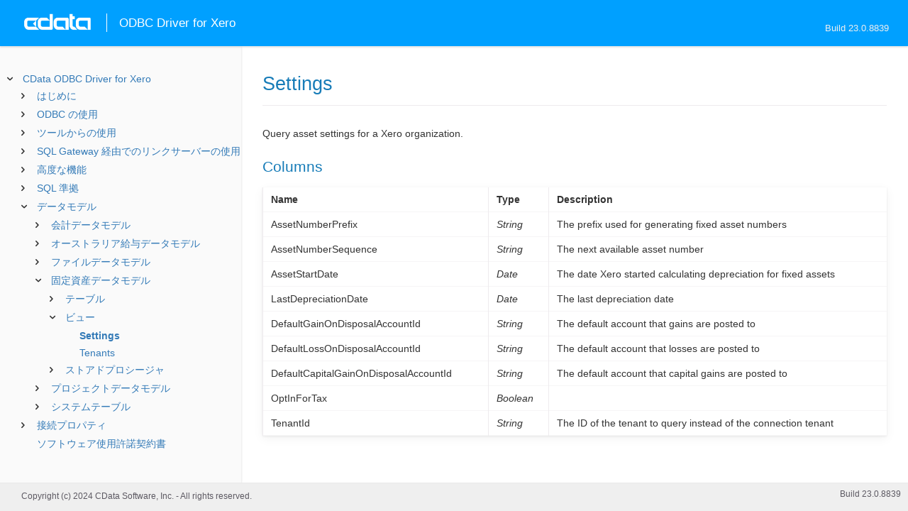

--- FILE ---
content_type: text/html
request_url: https://cdn.cdata.com/help/DXJ/jp/odbc/pg_assetstable-settings.htm
body_size: 2006
content:
  

  
<!DOCTYPE html><html>
<head>
  <meta http-equiv="Content-Type" content="text/html; charset=utf-8" />
  	<link rel="shortcut icon" href="/favicon.ico" type="image/x-icon">
	<link rel="icon" href="/favicon.ico" type="image/x-icon">
    
  
  <title>CData ODBC Driver for Xero - Settings</title>
  <meta name="viewport" content="width=device-width, initial-scale=1">
	<meta name="description" 	content="CData ODBC Driver for Xero - RSBXero - Settings: " />
	<meta name="author" 		content="www.cdata.co.jp"> 
	<meta name="generator" 		content="Settings (CData ODBC Driver for Xero  [DXDJA Build 8839]);">
	

    <meta http-equiv="X-UA-Compatible" content="IE=edge" >
    <!--if it works on the readme.htm file-->          <link rel="stylesheet" type="text/css" href="../lib/bootstrap/bootstrap.min.css"/> 
      <link rel="stylesheet" type="text/css" href="../lib/syntaxhighlighter-3.0.83/styles/shCore.css" />
      <link rel="stylesheet" type="text/css" href="../lib/syntaxhighlighter-3.0.83/styles/shThemeDefault.css" />
      <link rel="stylesheet" type="text/css" href="help.css" />
      <link rel="stylesheet" type="text/css" href="../lib/tree.css" />
      
       <!-- CData Tracking Info -->      
      
      
            <!-- Google Tag Manager -->      <script>(function(w,d,s,l,i){w[l]=w[l]||[];w[l].push({'gtm.start':
        new Date().getTime(),event:'gtm.js'});var f=d.getElementsByTagName(s)[0],
        j=d.createElement(s),dl=l!='dataLayer'?'&l='+l:'';j.async=true;j.src=
        'https://www.googletagmanager.com/gtm.js?id='+i+dl;f.parentNode.insertBefore(j,f);
        })(window,document,'script','dataLayer','GTM-PDNQ38N');</script>
      <!-- End Google Tag Manager -->      
    </head>
<body>
	
  <div class="header">
    
    <div id="whlogo">&nbsp;</div>
    
    <div id='whheader'>
    	<h1>ODBC Driver for Xero</h1>

    	<span class="phones">Build 23.0.8839</span>
    	</div>
    <div id="hamburger-menu"></div>
  </div>
    <div border="0" cellpadding="0" cellspacing="0" id="whlayout">
        
        <div id="whcontent">
        <!-- TABLE OF CONTENTS -->            <div height="100%" id=whleftcol width='1%' > 
 
                <div id='whsizer' style='width:340px;'>
        
                </div>
            </div>
        <!-- /TABLE OF CONTENTS -->    
        <div id="whrightcol">
				<div style='margin:0; padding:0;'>
						
						<div id=newver style='display:none;'></div>
				</div>
				
				<div id=whiframe>
					
                            
					<! -- BEGIN CONTENT -->					<div id="wrapper">
						<div id="content">
							<h1 id="default">Settings</h1>
              <!-- <span id=whtitle>
              &prodname; - Build &prod.vermaj;.&prod.vermin;.&prod:verint;
              </span> -->




    <div class="chapter_content" id="pg_assetstable-settings">

<p>Query asset settings for a Xero organization.
          </p>

<p>          
<h2>Columns</h2>

          </p>

<p>        
        <p /><center><table class='table'><tr style='display: none;'><td /><td /></tr><tr><td style="white-space:nowrap"><b>Name</b>       </td><td><b>Type</b> 
        </td><td><b>Description</b>
        </td></tr><tr><td style="white-space:nowrap">AssetNumberPrefix
          </td><td><i>String</i>
        </td><td>The prefix used for generating fixed asset numbers
        </td></tr><tr><td style="white-space:nowrap">AssetNumberSequence
          </td><td><i>String</i>
        </td><td>The next available asset number
        </td></tr><tr><td style="white-space:nowrap">AssetStartDate
          </td><td><i>Date</i>
        </td><td>The date Xero started calculating depreciation for fixed assets
        </td></tr><tr><td style="white-space:nowrap">LastDepreciationDate
          </td><td><i>Date</i>
        </td><td>The last depreciation date
        </td></tr><tr><td style="white-space:nowrap">DefaultGainOnDisposalAccountId
          </td><td><i>String</i>
        </td><td>The default account that gains are posted to
        </td></tr><tr><td style="white-space:nowrap">DefaultLossOnDisposalAccountId
          </td><td><i>String</i>
        </td><td>The default account that losses are posted to
        </td></tr><tr><td style="white-space:nowrap">DefaultCapitalGainOnDisposalAccountId
          </td><td><i>String</i>
        </td><td>The default account that capital gains are posted to
        </td></tr><tr><td style="white-space:nowrap">OptInForTax
          </td><td><i>Boolean</i>
        </td><td>        </td></tr><tr><td style="white-space:nowrap">TenantId
          </td><td><i>String</i>
        </td><td>The ID of the tenant to query instead of the connection tenant
          </td></tr></table></center><p />
		      </p>

    </div>

  
				</p>
					<!-- <div style="width:450px;"><tbody><div><td>&;nbsp;</td></div></tbody></div> -->				</div>	
			</div>
			<div class="right-table-of-contents" id="table-of-contents"></div>
		<!-- END CONTENT -->	
	</div>
            </div>
        </div>
        <div>

				<div id='whfooter'>
					<div class=content>
            						Copyright (c) 2024 CData Software, Inc. - All rights reserved.
            
            
						<div class='build'>Build 23.0.8839</div>
					</div>&nbsp;
				</div>
        </div>
    </div>
	
			<script type="text/javascript" src="../lib/jquery-3.5.1.min.js"></script>
		<script type="text/javascript" src="../lib/syntaxhighlighter-3.0.83/scripts/XRegExp.js"></script>	
		<script type="text/javascript" src="../lib/syntaxhighlighter-3.0.83/scripts/shCore.js"></script>
		<script type="text/javascript" src="../lib/syntaxhighlighter-3.0.83/scripts/shAutoloader.js"></script>
		<script type="text/javascript" src="../lib/bootstrap/bootstrap.min.js"></script>
		<script type="text/javascript" src="../lib/toc-dist.js"></script>
		<script type="text/javascript" src="../lib/help.js"></script>
	
	
	<script defer src="https://static.cloudflareinsights.com/beacon.min.js/vcd15cbe7772f49c399c6a5babf22c1241717689176015" integrity="sha512-ZpsOmlRQV6y907TI0dKBHq9Md29nnaEIPlkf84rnaERnq6zvWvPUqr2ft8M1aS28oN72PdrCzSjY4U6VaAw1EQ==" data-cf-beacon='{"version":"2024.11.0","token":"a8bd74d4ba2f4be4ace93132620a7cc6","server_timing":{"name":{"cfCacheStatus":true,"cfEdge":true,"cfExtPri":true,"cfL4":true,"cfOrigin":true,"cfSpeedBrain":true},"location_startswith":null}}' crossorigin="anonymous"></script>
</body></html>









--- FILE ---
content_type: text/html
request_url: https://cdn.cdata.com/help/DXJ/jp/odbc/_toc.htm
body_size: 4713
content:































<!--if it works on the readme.htm file-->

        
        
    


<div id="whtoc" style="display:none;">

<!--  BEGIN TOC CONTENT -->
<UL >


  <LI class="expanded">
  <a href="default.htm">CData ODBC Driver for Xero</a>

  <UL>








  
    <LI>
      <a href="pg_startedintroo.htm">はじめに</a>





  <UL>




  
    <LI>
      <a href="pg_connectiono.htm"> Windows DSN の構成</a>








  
    <LI>
      <a href="pg_connectionodbcmac.htm"> macOS DSN の構成</a>





  <UL>




  
    <LI>
      <a href="pg_jnimaciodbc.htm"> iODBC ドライバーマネージャーの使用</a>








  
    <LI>
      <a href="pg_jnimac.htm"> JNI の設定</a>








  </UL>

  
    <LI>
      <a href="pg_connectionodbclinux.htm"> Linux DSN の構成</a>





  <UL>




  
    <LI>
      <a href="pg_unixODBConlinux.htm"> unixODBC の使用</a>








  
    <LI>
      <a href="pg_linuxdatadirectmgr.htm"> DataDirect ドライバーマネージャーの使用</a>








  
    <LI>
      <a href="pg_jnilinux.htm"> JNI の設定</a>








  </UL>

  
    <LI>
      <a href="pg_oauthcustomappcreate.htm"> カスタム認証アプリケーションの作成</a>








  
    <LI>
      <a href="pg_xeroapilimits.htm"> Xero API の制限</a>








  
    <LI>
      <a href="pg_changelog.htm"> 変更履歴</a>








  </UL>

  
    <LI>
      <a href="pg_odbcapi.htm">ODBC の使用</a>





  <UL>




  
    <LI>
      <a href="pg_sfunctions.htm"> サポートされる関数</a>








  
    <LI>
      <a href="pg_datatypes.htm"> サポートされるデータ型</a>








  
    <LI>
      <a href="pg_odbclangc.htm"> C/C++ から</a>





  <UL>




  
    <LI>
      <a href="pg_odbclangcconnect.htm"> 接続</a>








  
    <LI>
      <a href="pg_odbclangcqueries.htm"> データのクエリ</a>








  
    <LI>
      <a href="pg_odbclangcupdates.htm"> データの変更</a>








  
    <LI>
      <a href="pg_odbclangcparams.htm"> パラメータ化されたステートメント</a>








  
    <LI>
      <a href="pg_odbclangcbatch.htm"> バッチ処理</a>








  
    <LI>
      <a href="pg_odbclangcsproc.htm"> ストアドプロシージャの実行</a>








  
    <LI>
      <a href="pg_odbclangcmeta.htm"> スキーマ検出</a>








  </UL>

  
    <LI>
      <a href="pg_odbclanggo.htm"> Go から</a>





  <UL>




  
    <LI>
      <a href="pg_odbclanggodeps.htm"> 依存関係</a>








  
    <LI>
      <a href="pg_odbclanggoconnect.htm"> 接続</a>








  
    <LI>
      <a href="pg_odbclanggoqueries.htm"> データのクエリ</a>








  
    <LI>
      <a href="pg_odbclanggoupdates.htm"> データの変更</a>








  
    <LI>
      <a href="pg_odbclanggoparams.htm"> パラメータ化されたステートメント</a>








  
    <LI>
      <a href="pg_odbclanggosproc.htm"> ストアドプロシージャの実行</a>








  
    <LI>
      <a href="pg_odbclanggometa.htm"> スキーマ検出</a>








  </UL>

  
    <LI>
      <a href="pg_odbclangnodejs.htm"> Node.js から</a>





  <UL>




  
    <LI>
      <a href="pg_odbclangnodejsdeps.htm"> 依存関係</a>








  
    <LI>
      <a href="pg_odbclangnodejsconnect.htm"> 接続</a>








  
    <LI>
      <a href="pg_odbclangnodejsqueries.htm"> データのクエリ</a>








  
    <LI>
      <a href="pg_odbclangnodejsupdates.htm"> データの変更</a>








  
    <LI>
      <a href="pg_odbclangnodejsparams.htm"> パラメータ化されたステートメント</a>








  
    <LI>
      <a href="pg_odbclangnodejssproc.htm"> ストアドプロシージャの実行</a>








  
    <LI>
      <a href="pg_odbclangnodejsmeta.htm"> スキーマ検出</a>








  </UL>

  
    <LI>
      <a href="pg_odbclangphp.htm"> PHP から</a>





  <UL>




  
    <LI>
      <a href="pg_odbclangphpdeps.htm"> 依存関係</a>








  
    <LI>
      <a href="pg_odbclangphpconnect.htm"> 接続</a>








  
    <LI>
      <a href="pg_odbclangphpqueries.htm"> データのクエリ</a>








  
    <LI>
      <a href="pg_odbclangphpupdates.htm"> データの変更</a>








  
    <LI>
      <a href="pg_odbclangphpparams.htm"> パラメータ化されたステートメント</a>








  
    <LI>
      <a href="pg_odbclangphpsproc.htm"> ストアドプロシージャの実行</a>








  
    <LI>
      <a href="pg_odbclangphpmeta.htm"> スキーマ検出</a>








  </UL>

  
    <LI>
      <a href="pg_odbclangpython.htm"> Python から</a>





  <UL>




  
    <LI>
      <a href="pg_odbclangpythondeps.htm"> 依存関係</a>








  
    <LI>
      <a href="pg_odbclangpythonconnect.htm"> 接続</a>








  
    <LI>
      <a href="pg_odbclangpythonqueries.htm"> データのクエリ</a>








  
    <LI>
      <a href="pg_odbclangpythonupdates.htm"> データの変更</a>








  
    <LI>
      <a href="pg_odbclangpythonparams.htm"> パラメータ化されたステートメント</a>








  
    <LI>
      <a href="pg_odbclangpythonsproc.htm"> ストアドプロシージャの実行</a>








  
    <LI>
      <a href="pg_odbclangpythonmeta.htm"> スキーマ検出</a>








  </UL>

  
    <LI>
      <a href="pg_odbclangr.htm"> R から</a>





  <UL>




  
    <LI>
      <a href="pg_odbclangrdeps.htm"> 依存関係</a>








  
    <LI>
      <a href="pg_odbclangrconnect.htm"> 接続</a>








  
    <LI>
      <a href="pg_odbclangrqueries.htm"> データのクエリ</a>








  
    <LI>
      <a href="pg_odbclangrupdates.htm"> データの変更</a>








  
    <LI>
      <a href="pg_odbclangrparams.htm"> パラメータ化されたステートメント</a>








  
    <LI>
      <a href="pg_odbclangrsproc.htm"> ストアドプロシージャの実行</a>








  
    <LI>
      <a href="pg_odbclangrmeta.htm"> スキーマ検出</a>








  </UL>

  </UL>

  
    <LI>
      <a href="pg_usageo.htm">ツールからの使用</a>





  <UL>




  
    <LI>
      <a href="pg_usageinexcelo.htm"> Excel から</a>








  
    <LI>
      <a href="pg_usageinpivoto.htm"> PowerPivot から</a>








  
    <LI>
      <a href="pg_usageinaccesso.htm"> Access から</a>








  
    <LI>
      <a href="pg_usagefilemakerpro.htm"> FileMaker Pro から</a>








  
    <LI>
      <a href="pg_usageinobiee.htm"> OBIEE から</a>








  
    <LI>
      <a href="pg_usageininformatica.htm"> Informatica から</a>








  
    <LI>
      <a href="pg_usageinsas.htm"> SAS から</a>








  </UL>

  
    <LI>
      <a href="pg_sqlgatewayoverallintro.htm">SQL Gateway 経由でのリンクサーバーの使用</a>





  <UL>




  
    <LI>
      <a href="pg_remotingintroo.htm"> SQL Gateway</a>





  <UL>




  
    <LI>
      <a href="pg_sqlgatewayservices.htm"> サービス</a>








  
    <LI>
      <a href="pg_sqlgatewayusers.htm"> ユーザー</a>








  
    <LI>
      <a href="pg_sqlgatewaystatus.htm"> ステータス</a>








  
    <LI>
      <a href="pg_sqlgatewaytunneling.htm"> トンネリング</a>








  
    <LI>
      <a href="pg_sqlgatewayother.htm"> その他</a>








  </UL>

  
    <LI>
      <a href="pg_linkedsrvintro.htm"> リンクサーバー</a>





  <UL>




  
    <LI>
      <a href="pg_linkedsrv.htm"> リンクサーバーの作成</a>








  
    <LI>
      <a href="pg_linkedsrvmetad.htm"> メタデータ検出</a>








  
    <LI>
      <a href="pg_linkedsrvexecqueries.htm"> クエリの実行</a>








  </UL>

  
    <LI>
      <a href="pg_mysqlclient.htm"> MySQL リモーティング</a>





  <UL>




  
    <LI>
      <a href="pg_sqlbrokerintro.htm"> MySQL Workbench からの接続</a>








  
    <LI>
      <a href="pg_lsmysqlmeta.htm"> メタデータ検出</a>








  
    <LI>
      <a href="pg_lsmysqlexecqueries.htm"> クエリの実行</a>








  </UL>

  </UL>

  
    <LI>
      <a href="pg_advancedfeatures.htm">高度な機能</a>





  <UL>




  
    <LI>
      <a href="pg_userviews.htm"> ユーザー定義ビュー</a>








  
    <LI>
      <a href="pg_advancedssl.htm"> SSL の設定</a>








  
    <LI>
      <a href="pg_advancedproxy.htm"> ファイアウォールとプロキシ</a>








  
    <LI>
      <a href="pg_caching.htm"> データのキャッシュ</a>





  <UL>




  
    <LI>
      <a href="pg_workings.htm">キャッシュ接続の設定</a>








  
    <LI>
      <a href="pg_cacheAutomatically.htm">データの自動キャッシュ</a>








  
    <LI>
      <a href="pg_cacheExplicitly.htm">明示的なデータのキャッシュ</a>








  
    <LI>
      <a href="pg_cachedatatypemapping.htm">データ型マッピング</a>








  </UL>

  
    <LI>
      <a href="pg_advancedqueryproc.htm"> クエリ処理</a>








  
    <LI>
      <a href="pg_advancedlogging.htm"> ログ</a>








  </UL>

  
    <LI>
      <a href="pg_overview.htm">SQL 準拠</a>





  <UL>




  
    <LI>
      <a href="pg_sqlfunctions.htm"> SQL 関数</a>





  <UL>




  
    <LI>
      <a href="pg_sqlstringfunctions.htm"> 文字列関数</a>








  
    <LI>
      <a href="pg_sqlmathfunctions.htm"> 算術関数</a>








  
    <LI>
      <a href="pg_sqldatefunctions.htm"> 日付関数</a>








  
    <LI>
      <a href="pg_dateliteralfunctions.htm">日付リテラル関数</a>








  </UL>

  
    <LI>
      <a href="pg_select.htm">SELECT ステートメント</a>





  <UL>




  
    <LI>
      <a href="pg_sfagg.htm">集計関数</a>








  
    <LI>
      <a href="pg_sfjoin.htm">JOIN クエリ</a>








  
    <LI>
      <a href="pg_window.htm">Window 関数</a>








  
    <LI>
      <a href="pg_tablevaluedfunctions.htm">テーブル値関数</a>








  </UL>

  
    <LI>
      <a href="pg_insert.htm">INSERT ステートメント</a>








  
    <LI>
      <a href="pg_update.htm">UPDATE ステートメント</a>








  
    <LI>
      <a href="pg_delete.htm">DELETE ステートメント</a>








  
    <LI>
      <a href="pg_cache.htm">CACHE ステートメント</a>








  
    <LI>
      <a href="pg_replicate.htm">REPLICATE ステートメント</a>








  
    <LI>
      <a href="pg_exec.htm">EXECUTE ステートメント</a>








  
    <LI>
      <a href="pg_pivotunpivot.htm">PIVOT およびUNPIVOT</a>








  
    <LI>
      <a href="pg_insertselect.htm">INSERT INTO SELECT ステートメント</a>








  </UL>

  
    <LI>
      <a href="pg_datamodel.htm">データモデル</a>





  <UL>




  
    <LI>
      <a href="pg_accountingdatamodel.htm"> 会計データモデル</a>





  <UL>




  
    <LI>
      <a href="pg_accountingalltables.htm"> テーブル</a>





  <UL>




  
    <LI>
      <a href="pg_accountingtable-accounts.htm"> Accounts</a>








  
    <LI>
      <a href="pg_accountingtable-banktransactions.htm"> BankTransactions</a>








  
    <LI>
      <a href="pg_accountingtable-banktransfers.htm"> BankTransfers</a>








  
    <LI>
      <a href="pg_accountingtable-batchpayments.htm"> BatchPayments</a>








  
    <LI>
      <a href="pg_accountingtable-contactgroups.htm"> ContactGroups</a>








  
    <LI>
      <a href="pg_accountingtable-contacts.htm"> Contacts</a>








  
    <LI>
      <a href="pg_accountingtable-creditnotes.htm"> CreditNotes</a>








  
    <LI>
      <a href="pg_accountingtable-employees.htm"> Employees</a>








  
    <LI>
      <a href="pg_accountingtable-expenseclaims.htm"> ExpenseClaims</a>








  
    <LI>
      <a href="pg_accountingtable-historybanktransactions.htm"> HistoryBankTransactions</a>








  
    <LI>
      <a href="pg_accountingtable-historybatchpayments.htm"> HistoryBatchPayments</a>








  
    <LI>
      <a href="pg_accountingtable-historycontacts.htm"> HistoryContacts</a>








  
    <LI>
      <a href="pg_accountingtable-historycreditnotes.htm"> HistoryCreditNotes</a>








  
    <LI>
      <a href="pg_accountingtable-historyinvoices.htm"> HistoryInvoices</a>








  
    <LI>
      <a href="pg_accountingtable-historypurchaseorders.htm"> HistoryPurchaseOrders</a>








  
    <LI>
      <a href="pg_accountingtable-invoices.htm"> Invoices</a>








  
    <LI>
      <a href="pg_accountingtable-items.htm"> Items</a>








  
    <LI>
      <a href="pg_accountingtable-linkedtransactions.htm"> LinkedTransactions</a>








  
    <LI>
      <a href="pg_accountingtable-manualjournals.htm"> ManualJournals</a>








  
    <LI>
      <a href="pg_accountingtable-payments.htm"> Payments</a>








  
    <LI>
      <a href="pg_accountingtable-purchaseorders.htm"> PurchaseOrders</a>








  
    <LI>
      <a href="pg_accountingtable-quotes.htm"> Quotes</a>








  
    <LI>
      <a href="pg_accountingtable-receipts.htm"> Receipts</a>








  
    <LI>
      <a href="pg_accountingtable-taxrates.htm"> TaxRates</a>








  </UL>

  
    <LI>
      <a href="pg_accountingallviews.htm"> ビュー</a>





  <UL>




  
    <LI>
      <a href="pg_accountingtable-agedpayablesbycontact.htm">AgedPayablesByContact</a>








  
    <LI>
      <a href="pg_accountingtable-agedreceivablesbycontact.htm">AgedReceivablesByContact</a>








  
    <LI>
      <a href="pg_accountingtable-balancesheet.htm">BalanceSheet</a>








  
    <LI>
      <a href="pg_accountingtable-bankstatement.htm">BankStatement</a>








  
    <LI>
      <a href="pg_accountingtable-banksummary.htm">BankSummary</a>








  
    <LI>
      <a href="pg_accountingtable-brandingthemes.htm">BrandingThemes</a>








  
    <LI>
      <a href="pg_accountingtable-budgetlines.htm">BudgetLines</a>








  
    <LI>
      <a href="pg_accountingtable-budgets.htm">Budgets</a>








  
    <LI>
      <a href="pg_accountingtable-budgetsummary.htm">BudgetSummary</a>








  
    <LI>
      <a href="pg_accountingtable-contactcissettings.htm">ContactCISSettings</a>








  
    <LI>
      <a href="pg_accountingtable-creditnoteallocations.htm">CreditNoteAllocations</a>








  
    <LI>
      <a href="pg_accountingtable-currencies.htm">Currencies</a>








  
    <LI>
      <a href="pg_accountingtable-executivesummary.htm">ExecutiveSummary</a>








  
    <LI>
      <a href="pg_accountingtable-expenseclaimpayments.htm">ExpenseClaimPayments</a>








  
    <LI>
      <a href="pg_accountingtable-expenseclaimreceipts.htm">ExpenseClaimReceipts</a>








  
    <LI>
      <a href="pg_accountingtable-historybanktransfers.htm">HistoryBankTransfers</a>








  
    <LI>
      <a href="pg_accountingtable-historyexpenseclaims.htm">HistoryExpenseClaims</a>








  
    <LI>
      <a href="pg_accountingtable-historyitems.htm">HistoryItems</a>








  
    <LI>
      <a href="pg_accountingtable-historyoverpayments.htm">HistoryOverpayments</a>








  
    <LI>
      <a href="pg_accountingtable-historypayments.htm">HistoryPayments</a>








  
    <LI>
      <a href="pg_accountingtable-historyprepayments.htm">HistoryPrepayments</a>








  
    <LI>
      <a href="pg_accountingtable-historyreceipts.htm">HistoryReceipts</a>








  
    <LI>
      <a href="pg_accountingtable-historyrepeatinginvoices.htm">HistoryRepeatingInvoices</a>








  
    <LI>
      <a href="pg_accountingtable-journals.htm">Journals</a>








  
    <LI>
      <a href="pg_accountingtable-organisation.htm">Organisation</a>








  
    <LI>
      <a href="pg_accountingtable-organisationactions.htm">OrganisationActions</a>








  
    <LI>
      <a href="pg_accountingtable-overpaymentallocations.htm">OverpaymentAllocations</a>








  
    <LI>
      <a href="pg_accountingtable-overpayments.htm">Overpayments</a>








  
    <LI>
      <a href="pg_accountingtable-prepaymentallocations.htm">PrepaymentAllocations</a>








  
    <LI>
      <a href="pg_accountingtable-prepayments.htm">Prepayments</a>








  
    <LI>
      <a href="pg_accountingtable-profitandloss.htm">ProfitAndLoss</a>








  
    <LI>
      <a href="pg_accountingtable-repeatinginvoices.htm">RepeatingInvoices</a>








  
    <LI>
      <a href="pg_accountingtable-tenants.htm">Tenants</a>








  
    <LI>
      <a href="pg_accountingtable-trackingcategories.htm">TrackingCategories</a>








  
    <LI>
      <a href="pg_accountingtable-trialbalance.htm">TrialBalance</a>








  
    <LI>
      <a href="pg_accountingtable-users.htm">Users</a>








  </UL>

  
    <LI>
      <a href="pg_accountingallsps.htm"> ストアドプロシージャ</a>





  <UL>




  
    <LI>
      <a href="pg_accountingsp-allocatetoinvoice.htm">AllocatetoInvoice</a>








  
    <LI>
      <a href="pg_accountingsp-createreportschema.htm">CreateReportSchema</a>








  
    <LI>
      <a href="pg_accountingsp-downloadattachment.htm">DownloadAttachment</a>








  
    <LI>
      <a href="pg_accountingsp-downloadpdf.htm">DownloadPDF</a>








  
    <LI>
      <a href="pg_accountingsp-getlimitinfo.htm">GetLimitInfo</a>








  
    <LI>
      <a href="pg_accountingsp-getoauthaccesstoken.htm">GetOAuthAccessToken</a>








  
    <LI>
      <a href="pg_accountingsp-getoauthauthorizationurl.htm">GetOAuthAuthorizationURL</a>








  
    <LI>
      <a href="pg_accountingsp-listattachments.htm">ListAttachments</a>








  
    <LI>
      <a href="pg_accountingsp-refreshoauthaccesstoken.htm">RefreshOAuthAccessToken</a>








  
    <LI>
      <a href="pg_accountingsp-revoketenant.htm">RevokeTenant</a>








  
    <LI>
      <a href="pg_accountingsp-sendinvoiceemail.htm">SendInvoiceEmail</a>








  
    <LI>
      <a href="pg_accountingsp-switchtenant.htm">SwitchTenant</a>








  
    <LI>
      <a href="pg_accountingsp-uploadattachment.htm">UploadAttachment</a>








  </UL>

  </UL>

  
    <LI>
      <a href="pg_payrollausdatamodel.htm"> オーストラリア給与データモデル</a>





  <UL>




  
    <LI>
      <a href="pg_payrollausalltables.htm"> テーブル</a>





  <UL>




  
    <LI>
      <a href="pg_payrollaustable-employees.htm"> Employees</a>








  
    <LI>
      <a href="pg_payrollaustable-leaveapplications.htm"> LeaveApplications</a>








  
    <LI>
      <a href="pg_payrollaustable-payitemsdeductions.htm"> PayItemsDeductions</a>








  
    <LI>
      <a href="pg_payrollaustable-payitemsearnings.htm"> PayItemsEarnings</a>








  
    <LI>
      <a href="pg_payrollaustable-payitemsleave.htm"> PayItemsLeave</a>








  
    <LI>
      <a href="pg_payrollaustable-payitemsreimbursements.htm"> PayItemsReimbursements</a>








  
    <LI>
      <a href="pg_payrollaustable-payrollcalendars.htm"> PayrollCalendars</a>








  
    <LI>
      <a href="pg_payrollaustable-payruns.htm"> PayRuns</a>








  
    <LI>
      <a href="pg_payrollaustable-payslipdeductions.htm"> PaySlipDeductions</a>








  
    <LI>
      <a href="pg_payrollaustable-payslipearnings.htm"> PaySlipEarnings</a>








  
    <LI>
      <a href="pg_payrollaustable-payslipleaveaccrual.htm"> PaySlipLeaveAccrual</a>








  
    <LI>
      <a href="pg_payrollaustable-payslipreimbursements.htm"> PaySlipReimbursements</a>








  
    <LI>
      <a href="pg_payrollaustable-payslipsuperannuations.htm"> PaySlipSuperannuations</a>








  
    <LI>
      <a href="pg_payrollaustable-paysliptaxes.htm"> PaySlipTaxes</a>








  
    <LI>
      <a href="pg_payrollaustable-paysliptimesheetearnings.htm"> PaySlipTimesheetEarnings</a>








  
    <LI>
      <a href="pg_payrollaustable-superfunds.htm"> SuperFunds</a>








  
    <LI>
      <a href="pg_payrollaustable-timesheets.htm"> Timesheets</a>








  </UL>

  
    <LI>
      <a href="pg_payrollausallviews.htm"> ビュー</a>





  <UL>




  
    <LI>
      <a href="pg_payrollaustable-employeebankaccounts.htm">EmployeeBankAccounts</a>








  
    <LI>
      <a href="pg_payrollaustable-employeepaytemplatedeductions.htm">EmployeePayTemplateDeductions</a>








  
    <LI>
      <a href="pg_payrollaustable-employeepaytemplateearnings.htm">EmployeePayTemplateEarnings</a>








  
    <LI>
      <a href="pg_payrollaustable-employeepaytemplateleave.htm">EmployeePayTemplateLeave</a>








  
    <LI>
      <a href="pg_payrollaustable-employeepaytemplatereimbursements.htm">EmployeePayTemplateReimbursements</a>








  
    <LI>
      <a href="pg_payrollaustable-employeepaytemplatesupers.htm">EmployeePayTemplateSupers</a>








  
    <LI>
      <a href="pg_payrollaustable-leavebalances.htm">LeaveBalances</a>








  
    <LI>
      <a href="pg_payrollaustable-payslipleaveearnings.htm">PaySlipLeaveEarnings</a>








  
    <LI>
      <a href="pg_payrollaustable-payslips.htm">PaySlips</a>








  
    <LI>
      <a href="pg_payrollaustable-tenants.htm">Tenants</a>








  </UL>

  
    <LI>
      <a href="pg_payrollausallsps.htm"> ストアドプロシージャ</a>





  <UL>




  
    <LI>
      <a href="pg_payrollaussp-getlimitinfo.htm">GetLimitInfo</a>








  
    <LI>
      <a href="pg_payrollaussp-getoauthaccesstoken.htm">GetOAuthAccessToken</a>








  
    <LI>
      <a href="pg_payrollaussp-getoauthauthorizationurl.htm">GetOAuthAuthorizationURL</a>








  
    <LI>
      <a href="pg_payrollaussp-refreshoauthaccesstoken.htm">RefreshOAuthAccessToken</a>








  
    <LI>
      <a href="pg_payrollaussp-revoketenant.htm">RevokeTenant</a>








  
    <LI>
      <a href="pg_payrollaussp-switchtenant.htm">SwitchTenant</a>








  </UL>

  </UL>

  
    <LI>
      <a href="pg_filesdatamodel.htm"> ファイルデータモデル</a>





  <UL>




  
    <LI>
      <a href="pg_filesalltables.htm"> テーブル</a>





  <UL>




  
    <LI>
      <a href="pg_filestable-associations.htm"> Associations</a>








  
    <LI>
      <a href="pg_filestable-files.htm"> Files</a>








  
    <LI>
      <a href="pg_filestable-folders.htm"> Folders</a>








  </UL>

  
    <LI>
      <a href="pg_filesallviews.htm"> ビュー</a>





  <UL>




  
    <LI>
      <a href="pg_filestable-tenants.htm">Tenants</a>








  </UL>

  
    <LI>
      <a href="pg_filesallsps.htm"> ストアドプロシージャ</a>





  <UL>




  
    <LI>
      <a href="pg_filessp-downloadfile.htm">DownloadFile</a>








  
    <LI>
      <a href="pg_filessp-getlimitinfo.htm">GetLimitInfo</a>








  
    <LI>
      <a href="pg_filessp-getoauthaccesstoken.htm">GetOAuthAccessToken</a>








  
    <LI>
      <a href="pg_filessp-getoauthauthorizationurl.htm">GetOAuthAuthorizationURL</a>








  
    <LI>
      <a href="pg_filessp-refreshoauthaccesstoken.htm">RefreshOAuthAccessToken</a>








  
    <LI>
      <a href="pg_filessp-revoketenant.htm">RevokeTenant</a>








  
    <LI>
      <a href="pg_filessp-switchtenant.htm">SwitchTenant</a>








  
    <LI>
      <a href="pg_filessp-uploadfile.htm">UploadFile</a>








  </UL>

  </UL>

  
    <LI>
      <a href="pg_assetsdatamodel.htm"> 固定資産データモデル</a>





  <UL>




  
    <LI>
      <a href="pg_assetsalltables.htm"> テーブル</a>





  <UL>




  
    <LI>
      <a href="pg_assetstable-assets.htm"> Assets</a>








  
    <LI>
      <a href="pg_assetstable-assettypes.htm"> AssetTypes</a>








  </UL>

  
    <LI>
      <a href="pg_assetsallviews.htm"> ビュー</a>





  <UL>




  
    <LI>
      <a href="pg_assetstable-settings.htm">Settings</a>








  
    <LI>
      <a href="pg_assetstable-tenants.htm">Tenants</a>








  </UL>

  
    <LI>
      <a href="pg_assetsallsps.htm"> ストアドプロシージャ</a>





  <UL>




  
    <LI>
      <a href="pg_assetssp-getlimitinfo.htm">GetLimitInfo</a>








  
    <LI>
      <a href="pg_assetssp-getoauthaccesstoken.htm">GetOAuthAccessToken</a>








  
    <LI>
      <a href="pg_assetssp-getoauthauthorizationurl.htm">GetOAuthAuthorizationURL</a>








  
    <LI>
      <a href="pg_assetssp-refreshoauthaccesstoken.htm">RefreshOAuthAccessToken</a>








  
    <LI>
      <a href="pg_assetssp-revoketenant.htm">RevokeTenant</a>








  
    <LI>
      <a href="pg_assetssp-switchtenant.htm">SwitchTenant</a>








  </UL>

  </UL>

  
    <LI>
      <a href="pg_projectsdatamodel.htm"> プロジェクトデータモデル</a>





  <UL>




  
    <LI>
      <a href="pg_projectsalltables.htm"> テーブル</a>





  <UL>




  
    <LI>
      <a href="pg_projectstable-projects.htm"> Projects</a>








  
    <LI>
      <a href="pg_projectstable-tasks.htm"> Tasks</a>








  
    <LI>
      <a href="pg_projectstable-time.htm"> Time</a>








  </UL>

  
    <LI>
      <a href="pg_projectsallviews.htm"> ビュー</a>





  <UL>




  
    <LI>
      <a href="pg_projectstable-tenants.htm">Tenants</a>








  
    <LI>
      <a href="pg_projectstable-users.htm">Users</a>








  </UL>

  
    <LI>
      <a href="pg_projectsallsps.htm"> ストアドプロシージャ</a>





  <UL>




  
    <LI>
      <a href="pg_projectssp-getlimitinfo.htm">GetLimitInfo</a>








  
    <LI>
      <a href="pg_projectssp-getoauthaccesstoken.htm">GetOAuthAccessToken</a>








  
    <LI>
      <a href="pg_projectssp-getoauthauthorizationurl.htm">GetOAuthAuthorizationURL</a>








  
    <LI>
      <a href="pg_projectssp-refreshoauthaccesstoken.htm">RefreshOAuthAccessToken</a>








  
    <LI>
      <a href="pg_projectssp-revoketenant.htm">RevokeTenant</a>








  
    <LI>
      <a href="pg_projectssp-switchtenant.htm">SwitchTenant</a>








  </UL>

  </UL>

  
    <LI>
      <a href="pg_allsystables.htm"> システムテーブル</a>





  <UL>




  
    <LI>
      <a href="pg_table-syscatalogs.htm">sys_catalogs</a>








  
    <LI>
      <a href="pg_table-sysschemas.htm">sys_schemas</a>








  
    <LI>
      <a href="pg_table-systables.htm">sys_tables</a>








  
    <LI>
      <a href="pg_table-systablecolumns.htm">sys_tablecolumns</a>








  
    <LI>
      <a href="pg_table-sysprocedures.htm">sys_procedures</a>








  
    <LI>
      <a href="pg_table-sysprocedureparameters.htm">sys_procedureparameters</a>








  
    <LI>
      <a href="pg_table-syskeycolumns.htm">sys_keycolumns</a>








  
    <LI>
      <a href="pg_table-foreignkeys.htm">sys_foreignkeys</a>








  
    <LI>
      <a href="pg_table-primarykeys.htm">sys_primarykeys</a>








  
    <LI>
      <a href="pg_table-sysindexes.htm">sys_indexes</a>








  
    <LI>
      <a href="pg_table-sysconnectionprops.htm">sys_connection_props</a>








  
    <LI>
      <a href="pg_table-syssqlinfo.htm">sys_sqlinfo</a>








  
    <LI>
      <a href="pg_table-sysidentity.htm">sys_identity</a>







  </UL>

  </UL>





  <LI>
    <a href="Connection.htm">接続プロパティ</a>
  
  <UL>






<li>
<a href="RSBXero_c_Authentication.htm">Authentication</a>
<UL>
		
<LI>

<a href="RSBXero_p_AuthScheme.htm">AuthScheme</a>



		
<LI>

<a href="RSBXero_p_Schema.htm">Schema</a>



		
<LI>

<a href="RSBXero_p_Tenant.htm">Tenant</a>


</UL>




<li>
<a href="RSBXero_c_OAuth.htm">OAuth</a>
<UL>
		
<LI>

<a href="RSBXero_p_InitiateOAuth.htm">InitiateOAuth</a>



		
<LI>

<a href="RSBXero_p_OAuthClientId.htm">OAuthClientId</a>



		
<LI>

<a href="RSBXero_p_OAuthClientSecret.htm">OAuthClientSecret</a>



		
<LI>

<a href="RSBXero_p_OAuthAccessToken.htm">OAuthAccessToken</a>



		
<LI>

<a href="RSBXero_p_Scope.htm">Scope</a>



		
<LI>

<a href="RSBXero_p_OAuthSettingsLocation.htm">OAuthSettingsLocation</a>



		
<LI>

<a href="RSBXero_p_CallbackURL.htm">CallbackURL</a>



		
<LI>

<a href="RSBXero_p_OAuthVerifier.htm">OAuthVerifier</a>


</UL>




<li>
<a href="RSBXero_c_SSL.htm">SSL</a>
<UL>
		
<LI>

<a href="RSBXero_p_SSLServerCert.htm">SSLServerCert</a>


</UL>




<li>
<a href="RSBXero_c_Firewall.htm">Firewall</a>
<UL>
		
<LI>

<a href="RSBXero_p_FirewallType.htm">FirewallType</a>



		
<LI>

<a href="RSBXero_p_FirewallServer.htm">FirewallServer</a>



		
<LI>

<a href="RSBXero_p_FirewallPort.htm">FirewallPort</a>



		
<LI>

<a href="RSBXero_p_FirewallUser.htm">FirewallUser</a>



		
<LI>

<a href="RSBXero_p_FirewallPassword.htm">FirewallPassword</a>


</UL>




<li>
<a href="RSBXero_c_Proxy.htm">Proxy</a>
<UL>
		
<LI>

<a href="RSBXero_p_ProxyAutoDetect.htm">ProxyAutoDetect</a>



		
<LI>

<a href="RSBXero_p_ProxyServer.htm">ProxyServer</a>



		
<LI>

<a href="RSBXero_p_ProxyPort.htm">ProxyPort</a>



		
<LI>

<a href="RSBXero_p_ProxyAuthScheme.htm">ProxyAuthScheme</a>



		
<LI>

<a href="RSBXero_p_ProxyUser.htm">ProxyUser</a>



		
<LI>

<a href="RSBXero_p_ProxyPassword.htm">ProxyPassword</a>



		
<LI>

<a href="RSBXero_p_ProxySSLType.htm">ProxySSLType</a>



		
<LI>

<a href="RSBXero_p_ProxyExceptions.htm">ProxyExceptions</a>


</UL>




<li>
<a href="RSBXero_c_Logging.htm">Logging</a>
<UL>
		
<LI>

<a href="RSBXero_p_Logfile.htm">Logfile</a>



		
<LI>

<a href="RSBXero_p_Verbosity.htm">Verbosity</a>



		
<LI>

<a href="RSBXero_p_LogModules.htm">LogModules</a>



		
<LI>

<a href="RSBXero_p_MaxLogFileSize.htm">MaxLogFileSize</a>



		
<LI>

<a href="RSBXero_p_MaxLogFileCount.htm">MaxLogFileCount</a>


</UL>




<li>
<a href="RSBXero_c_Schema.htm">Schema</a>
<UL>
		
<LI>

<a href="RSBXero_p_Location.htm">Location</a>



		
<LI>

<a href="RSBXero_p_BrowsableSchemas.htm">BrowsableSchemas</a>



		
<LI>

<a href="RSBXero_p_Tables.htm">Tables</a>



		
<LI>

<a href="RSBXero_p_Views.htm">Views</a>


</UL>




<li>
<a href="RSBXero_c_Caching.htm">Caching</a>
<UL>
		
<LI>

<a href="RSBXero_p_AutoCache.htm">AutoCache</a>



		
<LI>

<a href="RSBXero_p_CacheProvider.htm">CacheProvider</a>



		
<LI>

<a href="RSBXero_p_CacheDriver.htm">CacheDriver</a>



		
<LI>

<a href="RSBXero_p_CacheConnection.htm">CacheConnection</a>



		
<LI>

<a href="RSBXero_p_CacheLocation.htm">CacheLocation</a>



		
<LI>

<a href="RSBXero_p_CacheTolerance.htm">CacheTolerance</a>



		
<LI>

<a href="RSBXero_p_Offline.htm">Offline</a>



		
<LI>

<a href="RSBXero_p_CacheMetadata.htm">CacheMetadata</a>


</UL>




<li>
<a href="RSBXero_c_Miscellaneous.htm">Miscellaneous</a>
<UL>
		
<LI>

<a href="RSBXero_p_AutoExpandDetails.htm">AutoExpandDetails</a>



		
<LI>

<a href="RSBXero_p_BatchSize.htm">BatchSize</a>



		
<LI>

<a href="RSBXero_p_DefaultDomain.htm">DefaultDomain</a>



		
<LI>

<a href="RSBXero_p_EnableForeignKeyDetection.htm">EnableForeignKeyDetection</a>



		
<LI>

<a href="RSBXero_p_IncludeArchived.htm">IncludeArchived</a>



		
<LI>

<a href="RSBXero_p_IncludeDualTable.htm">IncludeDualTable</a>



		
<LI>

<a href="RSBXero_p_LimitKeySize.htm">LimitKeySize</a>



		
<LI>

<a href="RSBXero_p_MapBigintToVarchar.htm">MapBigintToVarchar</a>



		
<LI>

<a href="RSBXero_p_MapToInt.htm">MapToInt</a>



		
<LI>

<a href="RSBXero_p_MapToLongVarchar.htm">MapToLongVarchar</a>



		
<LI>

<a href="RSBXero_p_MapToWVarchar.htm">MapToWVarchar</a>



		
<LI>

<a href="RSBXero_p_MaximumColumnSize.htm">MaximumColumnSize</a>



		
<LI>

<a href="RSBXero_p_MaxRows.htm">MaxRows</a>



		
<LI>

<a href="RSBXero_p_Other.htm">Other</a>



		
<LI>

<a href="RSBXero_p_PseudoColumns.htm">PseudoColumns</a>



		
<LI>

<a href="RSBXero_p_Readonly.htm">Readonly</a>



		
<LI>

<a href="RSBXero_p_RetryDailyLimit.htm">RetryDailyLimit</a>



		
<LI>

<a href="RSBXero_p_RetryWaitTime.htm">RetryWaitTime</a>



		
<LI>

<a href="RSBXero_p_RTK.htm">RTK</a>



		
<LI>

<a href="RSBXero_p_Timeout.htm">Timeout</a>



		
<LI>

<a href="RSBXero_p_UpperCaseIdentifiers.htm">UpperCaseIdentifiers</a>



		
<LI>

<a href="RSBXero_p_UserDefinedViews.htm">UserDefinedViews</a>


</UL>












	</UL>



  <LI>

    <a href="license.htm">ソフトウェア使用許諾契約書</a>




</UL>

<!-- END TOC CONTENT -->

</div>            

--- FILE ---
content_type: text/plain
request_url: https://c.6sc.co/?m=1
body_size: 2
content:
6suuid=96aa37172e2b010075016d69e002000074503400

--- FILE ---
content_type: application/javascript
request_url: https://cdn.cdata.com/help/DXJ/jp/lib/toc-dist.js
body_size: 1737
content:
"use strict";

function _classCallCheck(instance, Constructor) { if (!(instance instanceof Constructor)) { throw new TypeError("Cannot call a class as a function"); } }

function _defineProperties(target, props) { for (var i = 0; i < props.length; i++) { var descriptor = props[i]; descriptor.enumerable = descriptor.enumerable || false; descriptor.configurable = true; if ("value" in descriptor) descriptor.writable = true; Object.defineProperty(target, descriptor.key, descriptor); } }

function _createClass(Constructor, protoProps, staticProps) { if (protoProps) _defineProperties(Constructor.prototype, protoProps); if (staticProps) _defineProperties(Constructor, staticProps); return Constructor; }

// isInteger polyfill https://developer.mozilla.org/en-US/docs/Web/JavaScript/Reference/Global_Objects/Number/isInteger
Number.isInteger = Number.isInteger || function (value) {
  return typeof value === 'number' && isFinite(value) && Math.floor(value) === value;
}; // foreach polyfill https://developer.mozilla.org/en-US/docs/Web/API/NodeList/forEach


if (window.NodeList && !NodeList.prototype.forEach) {
  NodeList.prototype.forEach = function (callback, thisArg) {
    thisArg = thisArg || window;

    for (var i = 0; i < this.length; i++) {
      callback.call(thisArg, this[i], i, this);
    }
  };
}

var TOC =
/*#__PURE__*/
function () {
  function TOC(scrollSelector, level) {
    var _this = this;

    _classCallCheck(this, TOC);

    this.scrollContainer;
    this.tocElement;
    this.level = typeof level === "number" ? level : 0;
    this.tocNodeList = [];
    this.entryNodeList = [];
    this.entryNodeOffsets = [];
    this._firstInit = true;

    if (!!this._firstInit) {
      window.addEventListener("DOMContentLoaded", function (e) {
        _this.onDomLoaded();
      });
      window.addEventListener("load", function (e) {
        _this.init(scrollSelector);
      });
    }
  }

  _createClass(TOC, [{
    key: "onDomLoaded",
    value: function onDomLoaded() {
      this.tocElement = TOC.helper.levelHandler("#table-of-contents", this.level);
      this.tocElement.style.visibility = 'visible';
    }
  }, {
    key: "init",
    value: function init(scrollSelector) {
      var _this2 = this;

      var throttled = TOC.helper.throttled;
      this.scrollContainer = document.querySelector(scrollSelector);
      this.tocElement = document.querySelector("#table-of-contents");
      this.handleData(); // when resizing, reinit

      if (!!this._firstInit) {
        var resizeTimer;
        window.addEventListener('resize', function (e) {
          clearTimeout(resizeTimer);
          resizeTimer = setTimeout(function () {
            _this2.init(scrollSelector);
          }, 250);
        });
        var handleHighlight = throttled(20, function (e) {
          return _this2.highlight();
        });
        this.scrollContainer.addEventListener("scroll", handleHighlight);
      }

      this.highlight(); // first init end

      this._firstInit = false;
    }
  }, {
    key: "handleData",
    value: function handleData() {
      var _this3 = this;

      this.tocNodeList = [];
      this.entryNodeList = [];
      this.entryNodeOffsets = []; // select all entries from toc container

      this.tocNodeList = this.tocElement.querySelectorAll(".toc-entry"); // select all corresponding heading tag nodes from every entry

      this.tocNodeList.forEach(function (i) {
        var href = i.querySelector("a").getAttribute("href").toString();

        _this3.entryNodeList.push(document.querySelector(href));
      }); // calculate offsetTop of each heading tag

      this.entryNodeList.forEach(function (i) {
        _this3.entryNodeOffsets.push(i.offsetTop - 40); // 40 offset

      });
    } // add event listener to highlight current item on scroll

  }, {
    key: "highlight",
    value: function highlight() {
      var findIndex = TOC.helper.findNearestNumIndexInAsendingArray;

      try {
        this.tocElement.querySelector(".active").classList.remove("active");
      } catch (e) {}

      var num = this.scrollContainer.scrollTop;
      if (num < this.entryNodeOffsets[0]) return;
      var index = findIndex(num, this.entryNodeOffsets);

      try {
        this.tocNodeList[index].querySelector("a").classList.add("active");
      } catch (e) {}
    }
  }]);

  return TOC;
}();

TOC.helper = {
  getElementTop: function getElementTop(element) {
    var actualTop = element.offsetTop;
    var current = element.offsetParent;

    while (current !== null) {
      actualTop += current.offsetTop;
      current = current.offsetParent;
    }

    return actualTop;
  },
  findNearestNumIndexInAsendingArray: function findNearestNumIndexInAsendingArray(num, array) {
    if (!Array.isArray(array)) return;
    if (!Number.isInteger(num)) return;
    var largeIndex = array.length - 1;
    var smallIndex = 0;
    var currIndex = Math.floor(largeIndex / 2);

    while (!(currIndex == largeIndex || currIndex == smallIndex)) {
      if (num === array[currIndex]) {
        return currIndex;
      } else if (num > array[currIndex]) {
        smallIndex = currIndex;
        currIndex = Math.floor((currIndex + largeIndex) / 2);
      } else {
        largeIndex = currIndex;
        currIndex = Math.floor((currIndex + smallIndex) / 2);
      }

      if (largeIndex - smallIndex === 1) {
        if (num >= array[largeIndex]) return largeIndex;
      }
    }

    return currIndex;
  },
  throttled: function throttled(delay, fn) {
    var lastCall = 0;
    return function () {
      var now = new Date().getTime();

      if (now - lastCall < delay) {
        return;
      }

      lastCall = now;
      return fn.apply(void 0, arguments);
    };
  },
  levelHandler: function levelHandler(selector, level) {
    var tocElement = document.querySelector(selector); // level handler
    // if level is set, remove all following level nodes

    if (!!level) {
      tocElement.querySelectorAll(".toc-h" + level).forEach(function (i) {
        try {
          i.querySelector("ul").remove();
        } catch (e) {}
      });
      var removeLevels = [];

      for (var index = level + 1; index < 10; index++) {
        removeLevels.push(".toc-h" + index);
      }

      tocElement.querySelectorAll(removeLevels.join(",")).forEach(function (i) {
        try {
          i.remove();
        } catch (e) {}
      });
    }

    return tocElement;
  }
};
//# sourceMappingURL=toc.js.map
